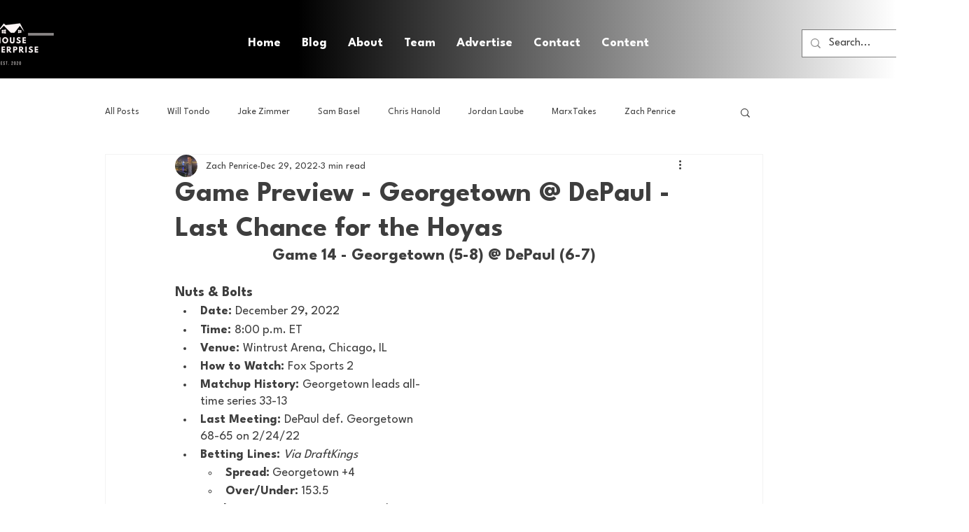

--- FILE ---
content_type: text/html; charset=utf-8
request_url: https://www.google.com/recaptcha/api2/aframe
body_size: 265
content:
<!DOCTYPE HTML><html><head><meta http-equiv="content-type" content="text/html; charset=UTF-8"></head><body><script nonce="z8tDdR9K_xyh_i_mdeiMrw">/** Anti-fraud and anti-abuse applications only. See google.com/recaptcha */ try{var clients={'sodar':'https://pagead2.googlesyndication.com/pagead/sodar?'};window.addEventListener("message",function(a){try{if(a.source===window.parent){var b=JSON.parse(a.data);var c=clients[b['id']];if(c){var d=document.createElement('img');d.src=c+b['params']+'&rc='+(localStorage.getItem("rc::a")?sessionStorage.getItem("rc::b"):"");window.document.body.appendChild(d);sessionStorage.setItem("rc::e",parseInt(sessionStorage.getItem("rc::e")||0)+1);localStorage.setItem("rc::h",'1769211948700');}}}catch(b){}});window.parent.postMessage("_grecaptcha_ready", "*");}catch(b){}</script></body></html>